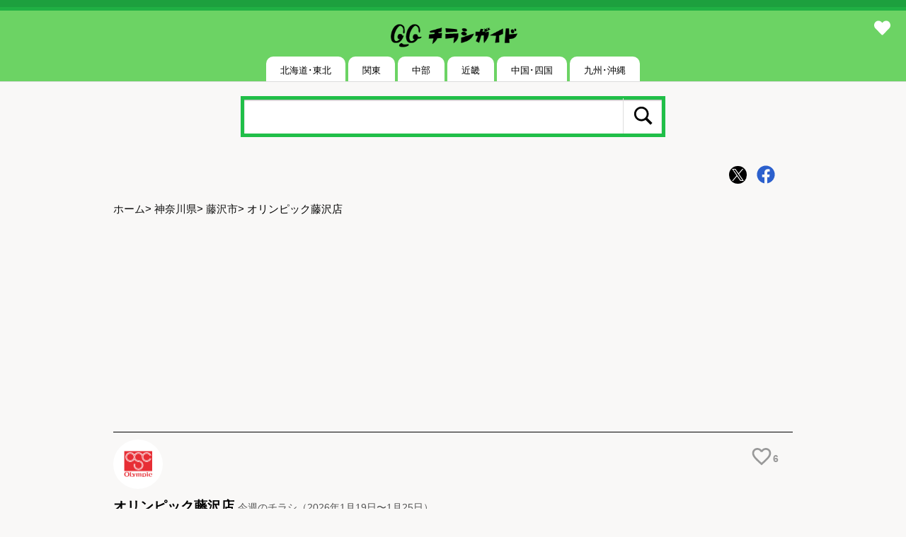

--- FILE ---
content_type: text/html; charset=UTF-8
request_url: https://chirashi-guide.com/%E7%A5%9E%E5%A5%88%E5%B7%9D%E7%9C%8C/%E8%97%A4%E6%B2%A2%E5%B8%82/7495/
body_size: 9184
content:
<!DOCTYPE html>
<html lang="ja">
<head>
<meta charset="utf-8">
<meta name="viewport" content="width=device-width,minimum-scale=1,initial-scale=1">
<link rel="stylesheet" id="style-css"  href="https://chirashi-guide.com/wp-content/themes/mil/style.css?var=250825" type="text/css" media="all" />
<link rel="canonical" href="https://chirashi-guide.com/%E7%A5%9E%E5%A5%88%E5%B7%9D%E7%9C%8C/%E8%97%A4%E6%B2%A2%E5%B8%82/7495/">
<link rel="apple-touch-icon" href="https://chirashi-guide.com/wp-content/themes/mil/images/apple-touch-icon.png" >
<link rel="icon" href="https://chirashi-guide.com/wp-content/themes/mil/images/favico.ico" />

<meta name='robots' content='max-image-preview:large' />

<title>オリンピック藤沢店のチラシ｜最新の特売・セール情報【チラシガイド】</title>
<meta name="description" content="2026年1月19日〜1月25日のオリンピック藤沢店の最新チラシを掲載中。特売情報や日替わりセール、クーポンも毎日更新！">
<script type="application/ld+json">
	{
    "@context": "https://schema.org",
    "@type": "SpecialAnnouncement",
    "name": "オリンピック藤沢店のチラシ｜最新の特売・セール情報【チラシガイド】",
    "startDate": "2026年1月19日",
    "endDate": "2026年1月25日",
    "description": "2026年1月19日〜1月25日のチラシ情報を掲載中です。"
}	</script>
<script type="application/ld+json">
{
    "@context": "https://schema.org",
    "@type": "BreadcrumbList",
    "itemListElement": [
        {
            "@type": "ListItem",
            "position": 1,
            "name": "ホーム",
            "item": "https://chirashi-guide.com"
        },
        {
            "@type": "ListItem",
            "position": 2,
            "name": "神奈川県",
            "item": "https://chirashi-guide.com/category/%e7%a5%9e%e5%a5%88%e5%b7%9d%e7%9c%8c/"
        },
        {
            "@type": "ListItem",
            "position": 3,
            "name": "藤沢市",
            "item": "https://chirashi-guide.com/category/%e7%a5%9e%e5%a5%88%e5%b7%9d%e7%9c%8c/%e8%97%a4%e6%b2%a2%e5%b8%82/"
        },
        {
            "@type": "ListItem",
            "position": 4,
            "name": "オリンピック藤沢店"
        }
    ]
}
</script>

<meta property="og:url" content="https://chirashi-guide.com/%E7%A5%9E%E5%A5%88%E5%B7%9D%E7%9C%8C/%E8%97%A4%E6%B2%A2%E5%B8%82/7495/">
<meta property="og:title" content="オリンピック藤沢店のチラシ｜最新の特売・セール情報【チラシガイド】">
<meta property="og:description" content="2026年1月19日〜1月25日のオリンピック藤沢店の最新チラシを掲載中。特売情報や日替わりセール、クーポンも毎日更新！">
<meta property="og:image" content="https://chirashi-guide.com/wp-content/themes/mil/images/logo506x253.png">
<meta property="og:site_name" content="チラシガイド">
<meta name="twitter:card" content="summary_large_image">
<meta name="twitter:url" content="https://chirashi-guide.com/%E7%A5%9E%E5%A5%88%E5%B7%9D%E7%9C%8C/%E8%97%A4%E6%B2%A2%E5%B8%82/7495/">
<meta name="twitter:title" content="オリンピック藤沢店のチラシ｜最新の特売・セール情報【チラシガイド】">
<meta name="twitter:description" content="2026年1月19日〜1月25日のオリンピック藤沢店の最新チラシを掲載中。特売情報や日替わりセール、クーポンも毎日更新！">
<meta name="twitter:image:src" content="https://chirashi-guide.com/wp-content/themes/mil/images/logo506x253.png">
<meta name="twitter:site" content="@chirashiguide">


<!-- Global site tag (gtag.js) - Google Analytics -->
<script async src="https://www.googletagmanager.com/gtag/js?id=UA-13101598-3"></script>
<script>
  window.dataLayer = window.dataLayer || [];
  function gtag(){dataLayer.push(arguments);}
  gtag('js', new Date());

  gtag('config', 'UA-13101598-3');
</script>
<script async src="https://fundingchoicesmessages.google.com/i/pub-7682966523998390?ers=1" nonce="7Jctge3X0fuKYjPnyNDd8Q"></script><script nonce="7Jctge3X0fuKYjPnyNDd8Q">(function() {function signalGooglefcPresent() {if (!window.frames['googlefcPresent']) {if (document.body) {const iframe = document.createElement('iframe'); iframe.style = 'width: 0; height: 0; border: none; z-index: -1000; left: -1000px; top: -1000px;'; iframe.style.display = 'none'; iframe.name = 'googlefcPresent'; document.body.appendChild(iframe);} else {setTimeout(signalGooglefcPresent, 0);}}}signalGooglefcPresent();})();</script>

</head>

<body>
<div class="header-wrapper">
<div class="header">
<a href="https://chirashi-guide.com/" rel="home">
<img src="https://chirashi-guide.com/wp-content/themes/mil/images/logo_black.png" width="200" height="51" alt="チラシガイド">
</a>
<div class="header-heats"><a href="https://chirashi-guide.com/mylist/"><i class="fas fa-heart"></i></a><span class="mylist-count"></span></div>
<div class="clear"></div>
</div><!-- .header -->
<div class="toggles">
<nav id="drawer">
<input id="nav-input" type="checkbox" class="nav-unshown">
<label id="nav-open" for="nav-input"><span></span></label>
<label class="nav-unshown" id="nav-close" for="nav-input"></label>
<ul class="main-menu">
		<li class="menu-item-has-children"><input id="sub-check212947" class="sub-check" type="checkbox"><label class="sub-label" for="sub-check212947">北海道･東北</label>
<ul class="sub-menu">
	<li id="menu-item-212948" class="menu-item menu-item-type-taxonomy menu-item-object-category menu-item-212948"><a href="https://chirashi-guide.com/category/%e5%8c%97%e6%b5%b7%e9%81%93/">北海道</a></li>
	<li id="menu-item-212949" class="menu-item menu-item-type-taxonomy menu-item-object-category menu-item-212949"><a href="https://chirashi-guide.com/category/%e9%9d%92%e6%a3%ae%e7%9c%8c/">青森県</a></li>
	<li id="menu-item-212950" class="menu-item menu-item-type-taxonomy menu-item-object-category menu-item-212950"><a href="https://chirashi-guide.com/category/%e5%b2%a9%e6%89%8b%e7%9c%8c/">岩手県</a></li>
	<li id="menu-item-212951" class="menu-item menu-item-type-taxonomy menu-item-object-category menu-item-212951"><a href="https://chirashi-guide.com/category/%e5%ae%ae%e5%9f%8e%e7%9c%8c/">宮城県</a></li>
	<li id="menu-item-212952" class="menu-item menu-item-type-taxonomy menu-item-object-category menu-item-212952"><a href="https://chirashi-guide.com/category/%e7%a7%8b%e7%94%b0%e7%9c%8c/">秋田県</a></li>
	<li id="menu-item-212953" class="menu-item menu-item-type-taxonomy menu-item-object-category menu-item-212953"><a href="https://chirashi-guide.com/category/%e5%b1%b1%e5%bd%a2%e7%9c%8c/">山形県</a></li>
	<li id="menu-item-212954" class="menu-item menu-item-type-taxonomy menu-item-object-category menu-item-212954"><a href="https://chirashi-guide.com/category/%e7%a6%8f%e5%b3%b6%e7%9c%8c/">福島県</a></li>
</ul>
</li>
<li class="menu-item-has-children"><input id="sub-check212955" class="sub-check" type="checkbox"><label class="sub-label" for="sub-check212955">関東</label>
<ul class="sub-menu">
	<li id="menu-item-212960" class="menu-item menu-item-type-taxonomy menu-item-object-category menu-item-212960"><a href="https://chirashi-guide.com/category/%e6%9d%b1%e4%ba%ac%e9%83%bd/">東京都</a></li>
	<li id="menu-item-212961" class="menu-item menu-item-type-taxonomy menu-item-object-category current-post-ancestor menu-item-212961"><a href="https://chirashi-guide.com/category/%e7%a5%9e%e5%a5%88%e5%b7%9d%e7%9c%8c/">神奈川県</a></li>
	<li id="menu-item-212959" class="menu-item menu-item-type-taxonomy menu-item-object-category menu-item-212959"><a href="https://chirashi-guide.com/category/%e5%8d%83%e8%91%89%e7%9c%8c/">千葉県</a></li>
	<li id="menu-item-212958" class="menu-item menu-item-type-taxonomy menu-item-object-category menu-item-212958"><a href="https://chirashi-guide.com/category/%e5%9f%bc%e7%8e%89%e7%9c%8c/">埼玉県</a></li>
	<li id="menu-item-212956" class="menu-item menu-item-type-taxonomy menu-item-object-category menu-item-212956"><a href="https://chirashi-guide.com/category/%e6%a0%83%e6%9c%a8%e7%9c%8c/">栃木県</a></li>
	<li id="menu-item-212989" class="menu-item menu-item-type-taxonomy menu-item-object-category menu-item-212989"><a href="https://chirashi-guide.com/category/%e8%8c%a8%e5%9f%8e%e7%9c%8c/">茨城県</a></li>
	<li id="menu-item-212957" class="menu-item menu-item-type-taxonomy menu-item-object-category menu-item-212957"><a href="https://chirashi-guide.com/category/%e7%be%a4%e9%a6%ac%e7%9c%8c/">群馬県</a></li>
</ul>
</li>
<li class="menu-item-has-children"><input id="sub-check212962" class="sub-check" type="checkbox"><label class="sub-label" for="sub-check212962">中部</label>
<ul class="sub-menu">
	<li id="menu-item-212970" class="menu-item menu-item-type-taxonomy menu-item-object-category menu-item-212970"><a href="https://chirashi-guide.com/category/%e6%84%9b%e7%9f%a5%e7%9c%8c/">愛知県</a></li>
	<li id="menu-item-212969" class="menu-item menu-item-type-taxonomy menu-item-object-category menu-item-212969"><a href="https://chirashi-guide.com/category/%e9%9d%99%e5%b2%a1%e7%9c%8c/">静岡県</a></li>
	<li id="menu-item-212963" class="menu-item menu-item-type-taxonomy menu-item-object-category menu-item-212963"><a href="https://chirashi-guide.com/category/%e6%96%b0%e6%bd%9f%e7%9c%8c/">新潟県</a></li>
	<li id="menu-item-212964" class="menu-item menu-item-type-taxonomy menu-item-object-category menu-item-212964"><a href="https://chirashi-guide.com/category/%e5%af%8c%e5%b1%b1%e7%9c%8c/">富山県</a></li>
	<li id="menu-item-212965" class="menu-item menu-item-type-taxonomy menu-item-object-category menu-item-212965"><a href="https://chirashi-guide.com/category/%e7%9f%b3%e5%b7%9d%e7%9c%8c/">石川県</a></li>
	<li id="menu-item-212971" class="menu-item menu-item-type-taxonomy menu-item-object-category menu-item-212971"><a href="https://chirashi-guide.com/category/%e7%a6%8f%e4%ba%95%e7%9c%8c/">福井県</a></li>
	<li id="menu-item-212966" class="menu-item menu-item-type-taxonomy menu-item-object-category menu-item-212966"><a href="https://chirashi-guide.com/category/%e5%b1%b1%e6%a2%a8%e7%9c%8c/">山梨県</a></li>
	<li id="menu-item-212967" class="menu-item menu-item-type-taxonomy menu-item-object-category menu-item-212967"><a href="https://chirashi-guide.com/category/%e9%95%b7%e9%87%8e%e7%9c%8c/">長野県</a></li>
	<li id="menu-item-212968" class="menu-item menu-item-type-taxonomy menu-item-object-category menu-item-212968"><a href="https://chirashi-guide.com/category/%e5%b2%90%e9%98%9c%e7%9c%8c/">岐阜県</a></li>
</ul>
</li>
<li class="menu-item-has-children"><input id="sub-check212972" class="sub-check" type="checkbox"><label class="sub-label" for="sub-check212972">近畿</label>
<ul class="sub-menu">
	<li id="menu-item-212973" class="menu-item menu-item-type-taxonomy menu-item-object-category menu-item-212973"><a href="https://chirashi-guide.com/category/%e5%a4%a7%e9%98%aa%e5%ba%9c/">大阪府</a></li>
	<li id="menu-item-212974" class="menu-item menu-item-type-taxonomy menu-item-object-category menu-item-212974"><a href="https://chirashi-guide.com/category/%e5%85%b5%e5%ba%ab%e7%9c%8c/">兵庫県</a></li>
	<li id="menu-item-212975" class="menu-item menu-item-type-taxonomy menu-item-object-category menu-item-212975"><a href="https://chirashi-guide.com/category/%e4%b8%89%e9%87%8d%e7%9c%8c/">三重県</a></li>
	<li id="menu-item-212976" class="menu-item menu-item-type-taxonomy menu-item-object-category menu-item-212976"><a href="https://chirashi-guide.com/category/%e6%bb%8b%e8%b3%80%e7%9c%8c/">滋賀県</a></li>
	<li id="menu-item-212977" class="menu-item menu-item-type-taxonomy menu-item-object-category menu-item-212977"><a href="https://chirashi-guide.com/category/%e4%ba%ac%e9%83%bd%e5%ba%9c/">京都府</a></li>
	<li id="menu-item-212978" class="menu-item menu-item-type-taxonomy menu-item-object-category menu-item-212978"><a href="https://chirashi-guide.com/category/%e5%a5%88%e8%89%af%e7%9c%8c/">奈良県</a></li>
	<li id="menu-item-212979" class="menu-item menu-item-type-taxonomy menu-item-object-category menu-item-212979"><a href="https://chirashi-guide.com/category/%e5%92%8c%e6%ad%8c%e5%b1%b1%e7%9c%8c/">和歌山県</a></li>
</ul>
</li>
<li class="menu-item-has-children"><input id="sub-check212990" class="sub-check" type="checkbox"><label class="sub-label" for="sub-check212990">中国･四国</label>
<ul class="sub-menu">
	<li id="menu-item-212994" class="menu-item menu-item-type-taxonomy menu-item-object-category menu-item-212994"><a href="https://chirashi-guide.com/category/%e5%ba%83%e5%b3%b6%e7%9c%8c/">広島県</a></li>
	<li id="menu-item-212993" class="menu-item menu-item-type-taxonomy menu-item-object-category menu-item-212993"><a href="https://chirashi-guide.com/category/%e5%b2%a1%e5%b1%b1%e7%9c%8c/">岡山県</a></li>
	<li id="menu-item-212991" class="menu-item menu-item-type-taxonomy menu-item-object-category menu-item-212991"><a href="https://chirashi-guide.com/category/%e9%b3%a5%e5%8f%96%e7%9c%8c/">鳥取県</a></li>
	<li id="menu-item-212992" class="menu-item menu-item-type-taxonomy menu-item-object-category menu-item-212992"><a href="https://chirashi-guide.com/category/%e5%b3%b6%e6%a0%b9%e7%9c%8c/">島根県</a></li>
	<li id="menu-item-212995" class="menu-item menu-item-type-taxonomy menu-item-object-category menu-item-212995"><a href="https://chirashi-guide.com/category/%e5%b1%b1%e5%8f%a3%e7%9c%8c/">山口県</a></li>
	<li id="menu-item-212996" class="menu-item menu-item-type-taxonomy menu-item-object-category menu-item-212996"><a href="https://chirashi-guide.com/category/%e5%be%b3%e5%b3%b6%e7%9c%8c/">徳島県</a></li>
	<li id="menu-item-212997" class="menu-item menu-item-type-taxonomy menu-item-object-category menu-item-212997"><a href="https://chirashi-guide.com/category/%e9%a6%99%e5%b7%9d%e7%9c%8c/">香川県</a></li>
	<li id="menu-item-212998" class="menu-item menu-item-type-taxonomy menu-item-object-category menu-item-212998"><a href="https://chirashi-guide.com/category/%e6%84%9b%e5%aa%9b%e7%9c%8c/">愛媛県</a></li>
	<li id="menu-item-212999" class="menu-item menu-item-type-taxonomy menu-item-object-category menu-item-212999"><a href="https://chirashi-guide.com/category/%e9%ab%98%e7%9f%a5%e7%9c%8c/">高知県</a></li>
</ul>
</li>
<li class="menu-item-has-children"><input id="sub-check212980" class="sub-check" type="checkbox"><label class="sub-label" for="sub-check212980">九州･沖縄</label>
<ul class="sub-menu">
	<li id="menu-item-212981" class="menu-item menu-item-type-taxonomy menu-item-object-category menu-item-212981"><a href="https://chirashi-guide.com/category/%e7%a6%8f%e5%b2%a1%e7%9c%8c/">福岡県</a></li>
	<li id="menu-item-212982" class="menu-item menu-item-type-taxonomy menu-item-object-category menu-item-212982"><a href="https://chirashi-guide.com/category/%e4%bd%90%e8%b3%80%e7%9c%8c/">佐賀県</a></li>
	<li id="menu-item-212983" class="menu-item menu-item-type-taxonomy menu-item-object-category menu-item-212983"><a href="https://chirashi-guide.com/category/%e9%95%b7%e5%b4%8e%e7%9c%8c/">長崎県</a></li>
	<li id="menu-item-212984" class="menu-item menu-item-type-taxonomy menu-item-object-category menu-item-212984"><a href="https://chirashi-guide.com/category/%e7%86%8a%e6%9c%ac%e7%9c%8c/">熊本県</a></li>
	<li id="menu-item-212985" class="menu-item menu-item-type-taxonomy menu-item-object-category menu-item-212985"><a href="https://chirashi-guide.com/category/%e5%a4%a7%e5%88%86%e7%9c%8c/">大分県</a></li>
	<li id="menu-item-212986" class="menu-item menu-item-type-taxonomy menu-item-object-category menu-item-212986"><a href="https://chirashi-guide.com/category/%e5%ae%ae%e5%b4%8e%e7%9c%8c/">宮崎県</a></li>
	<li id="menu-item-212987" class="menu-item menu-item-type-taxonomy menu-item-object-category menu-item-212987"><a href="https://chirashi-guide.com/category/%e9%b9%bf%e5%85%90%e5%b3%b6%e7%9c%8c/">鹿児島県</a></li>
	<li id="menu-item-212988" class="menu-item menu-item-type-taxonomy menu-item-object-category menu-item-212988"><a href="https://chirashi-guide.com/category/%e6%b2%96%e7%b8%84%e7%9c%8c/">沖縄県</a></li>
</ul>
</li>
	</ul>
 </nav>
</div><!-- .toggles -->
</div><!-- .header-wrapper -->

<div class="main-search">
	<form method="get" class="search-form" id="search-form" action="https://chirashi-guide.com/" target="_top">
	<input type="search" class="search-field" placeholder="" value="" name="s" id="s" />
	<button type="submit" class="search-button"><span class="genericon genericon-search"></span></button>
</form>
</div>
<div class="wrapper">

<div class="content single-post">
        <div class="sns_box">
          <ul>
            <li>
              <a class="social twitter" href="http://twitter.com/share?text=%E3%82%AA%E3%83%AA%E3%83%B3%E3%83%94%E3%83%83%E3%82%AF%E8%97%A4%E6%B2%A2%E5%BA%97%E3%81%AE%E3%83%81%E3%83%A9%E3%82%B7%EF%BD%9C%E6%9C%80%E6%96%B0%E3%81%AE%E7%89%B9%E5%A3%B2%E3%83%BB%E3%82%BB%E3%83%BC%E3%83%AB%E6%83%85%E5%A0%B1%E3%80%90%E3%83%81%E3%83%A9%E3%82%B7%E3%82%AC%E3%82%A4%E3%83%89%E3%80%91&tw_p=tweetbutton&url=https%3A%2F%2Fchirashi-guide.com%2F%3Fp%3D7495" target="_blank">
                <span class="icon-twitter"></span>
              </a>
            </li>
        
            <li>
              <a class="social facebook" href="https://www.facebook.com/sharer/sharer.php?u=https%3A%2F%2Fchirashi-guide.com%2F%3Fp%3D7495" target="_blank">
                <span class="icon-facebook"></span>
              </a>
            </li>
           </ul>
        </div>
        <div class="clear"></div><div class="page-navi">
<div class="breadcrumb">
<a href="https://chirashi-guide.com">ホーム</a>&gt;
<a href="https://chirashi-guide.com/category/%e7%a5%9e%e5%a5%88%e5%b7%9d%e7%9c%8c/">神奈川県</a>&gt;
<a href="https://chirashi-guide.com/category/%e7%a5%9e%e5%a5%88%e5%b7%9d%e7%9c%8c/%e8%97%a4%e6%b2%a2%e5%b8%82/">藤沢市</a>&gt;
オリンピック藤沢店</div>

</div><!-- .page-navi -->
<div class="adsense"><script async src="https://pagead2.googlesyndication.com/pagead/js/adsbygoogle.js?client=ca-pub-7682966523998390"
          crossorigin="anonymous"></script>
     <!-- 20260115TOP -->
     <ins class="adsbygoogle"
          style="display:block"
          data-ad-client="ca-pub-7682966523998390"
          data-ad-slot="7064207921"
          data-ad-format="auto"
          data-full-width-responsive="true"></ins>
     <script>
          (adsbygoogle = window.adsbygoogle || []).push({});
     </script>
</div>

<div class="single-title">
	<div class="single-title-top">
<div class="title-logo"><img src="https://chirashi-guide.com/wp-content/themes/mil/logos/312.png" alt="オリンピック"></div>	<div class="heart">
	<i class="h1 heart-fill" id="7495"></i><span class="heart-count 7495">6</span>
	</div>
</div>
<h1>オリンピック藤沢店<span>今週のチラシ（2026年1月19日〜1月25日）</span></h1>
</div>
<address>
神奈川県藤沢市渡内1-3-12<a href="https://www.google.com/maps/search/?api=1&query=%E3%82%AA%E3%83%AA%E3%83%B3%E3%83%94%E3%83%83%E3%82%AF%E8%97%A4%E6%B2%A2%E5%BA%97+%E8%97%A4%E6%B2%A2%E5%B8%82" target="_blank"><span class="googlemap"><i class="icon-googlemap"></i>Google Map</span></a><span class="phone">
<i class="fas fa-phone"></i> 0466-50-7511</span>
</address>

<div class="post-categories">
<ul>

<li><a href="https://chirashi-guide.com/tag/%e3%82%aa%e3%83%aa%e3%83%b3%e3%83%94%e3%83%83%e3%82%af/">オリンピック</a></li>
<li><a href="https://chirashi-guide.com/category/%e7%a5%9e%e5%a5%88%e5%b7%9d%e7%9c%8c/%e8%97%a4%e6%b2%a2%e5%b8%82//?tag=オリンピック">藤沢市 ＞ オリンピック</a></li>
</ul>
</div><!-- . post-categories -->
<div class="clear"></div>

	<div class="post-flyers">
<div class="post-flyer-list"><p>特売やセール情報など最新のチラシを掲載中。</br>（1種類、2枚のチラシを掲載しています）</p><ul><li><a href="#flyer1">1月15日号　なかの市　恵方巻 好評ご予約承り中　トコポン (2枚)</a></li>
</ul></div>
<div class="single-gallery">
<ul id="zoomImg">
<div class="flyers" id="flyer1"><li><span class="single_img"><img alt="1月15日号　なかの市　恵方巻 好評ご予約承り中　トコポン-1" src="[data-uri]" data-src="https://chirashi-guide.com/chirashi-file/2026/01/52/52-7939376438335_0thum.jpg" data-original="https://chirashi-guide.com/chirashi-file/2026/01/52/52-7939376438335_0.jpg" height="320" class="lazyload" />
<i class="fas fa-search-plus"></i></span></li>
<li><span class="single_img"><img alt="1月15日号　なかの市　恵方巻 好評ご予約承り中　トコポン-2" src="[data-uri]" data-src="https://chirashi-guide.com/chirashi-file/2026/01/52/52-7939376438335_1thum.jpg" data-original="https://chirashi-guide.com/chirashi-file/2026/01/52/52-7939376438335_1.jpg" height="320" class="lazyload" />
<i class="fas fa-search-plus"></i></span></li>
<div class="flyer_title">1月15日号　なかの市　恵方巻 好評ご予約承り中　トコポン</div>
<div class="jpg_view"><i class="fas fa-desktop"></i><span><a href="https://chirashi-guide.com/chirashi-file/2026/01/52/52-7939376438335_0.jpg">jpg</a></span>
<span><a href="https://chirashi-guide.com/chirashi-file/2026/01/52/52-7939376438335_1.jpg">jpg</a></span>
</div></div>
</ul>
</div></div></div>

            <div class="adsense pc_twin">
              <div class="twin"><script async src="https://pagead2.googlesyndication.com/pagead/js/adsbygoogle.js?client=ca-pub-7682966523998390"
          crossorigin="anonymous"></script>
<!-- 300×250 -->
<ins class="adsbygoogle"
     style="display:inline-block;width:300px;height:250px"
     data-ad-client="ca-pub-7682966523998390"
     data-ad-slot="7773611069"></ins>
<script>
     (adsbygoogle = window.adsbygoogle || []).push({});
</script>
</div>
              <div class="twin"><script async src="https://pagead2.googlesyndication.com/pagead/js/adsbygoogle.js?client=ca-pub-7682966523998390"
          crossorigin="anonymous"></script>
<!-- 300×250 -->
<ins class="adsbygoogle"
     style="display:inline-block;width:300px;height:250px"
     data-ad-client="ca-pub-7682966523998390"
     data-ad-slot="7773611069"></ins>
<script>
     (adsbygoogle = window.adsbygoogle || []).push({});
</script>
</div>
            </div>
          
<div class="content">

<div class="state">
<i class="fas fa-bullseye"></i>最近掲載していたチラシ<span>(過去のチラシ)</ppan>
</div><!-- .state -->
<div class="single_old">
	<ul>
	<li><div class="jpg_view_old"><h5 class="date">2026/01/08(木)</h5>1月8日号/祝成人/お祝いメニュー/恵方巻好評ご予約承り中<span><a href="https://chirashi-guide.com/chirashi-file/2026/01/52/52-5228456427395_0.jpg">jpg</a></span>
<span><a href="https://chirashi-guide.com/chirashi-file/2026/01/52/52-5228456427395_1.jpg">jpg</a></span>
</div>
</li><li><div class="jpg_view_old"><h5 class="date">2026/01/04(日)</h5>1月4日号　新春 LET'S GO! 初の市<span><a href="https://chirashi-guide.com/chirashi-file/2026/01/52/52-1771636420965_0.jpg">jpg</a></span>
<span><a href="https://chirashi-guide.com/chirashi-file/2026/01/52/52-1771636420965_1.jpg">jpg</a></span>
</div>
</li><li><div class="jpg_view_old"><h5 class="date">2026/01/01(木)</h5>謹賀新年<span><a href="https://chirashi-guide.com/chirashi-file/2026/01/52/52-3046396430813_0.jpg">jpg</a></span>
<span><a href="https://chirashi-guide.com/chirashi-file/2026/01/52/52-3046396430813_1.jpg">jpg</a></span>
</div>
</li><li><div class="jpg_view_old"><h5 class="date">2025/12/31(水)</h5>新春初売<span><a href="https://chirashi-guide.com/chirashi-file/2025/12/52/52-1043606429745_0.jpg">jpg</a></span>
</div>
</li><li><div class="jpg_view_old"><h5 class="date">2025/12/30(火)</h5>WINTER Shoes Collection<span><a href="https://chirashi-guide.com/chirashi-file/2025/12/52/52-4545196360098_0.jpg">jpg</a></span>
</div>
<div class="jpg_view_old">今月のお買得12月号<span><a href="https://chirashi-guide.com/chirashi-file/2025/12/52/52-4910886362199_0.jpg">jpg</a></span>
</div>
<div class="jpg_view_old">冬を満喫しよう!!<span><a href="https://chirashi-guide.com/chirashi-file/2025/12/52/52-5469376356023_0.jpg">jpg</a></span>
</div>
<div class="jpg_view_old">歳末感謝セール<span><a href="https://chirashi-guide.com/chirashi-file/2025/12/52/52-5426696412808_0.jpg">jpg</a></span>
<span><a href="https://chirashi-guide.com/chirashi-file/2025/12/52/52-5426696412808_1.jpg">jpg</a></span>
</div>
</li>	</ul>
</div><!-- single_old -->



<div class="state"><i class="fas fa-bullseye"></i>周辺の最新チラシ</div>
	<p>この店を見た方はこんなチラシも見ています。</p>
<div class="ex_flyers">
	<ul>
		<li class="single-area"><a href="https://chirashi-guide.com/%e7%a5%9e%e5%a5%88%e5%b7%9d%e7%9c%8c/%e9%8e%8c%e5%80%89%e5%b8%82/8267/"><img src="[data-uri]" data-src="https://chirashi-guide.com/chirashi-file/2026/01/474/474-8836537_770150_0thum.jpg" width="150" height="150" class="lazyload" /></a><p>やまか深沢店(4枚)</p></li>
	<li class="single-area"><a href="https://chirashi-guide.com/%e7%a5%9e%e5%a5%88%e5%b7%9d%e7%9c%8c/%e9%8e%8c%e5%80%89%e5%b8%82/7607/"><img src="[data-uri]" data-src="https://chirashi-guide.com/chirashi-file/2026/01/66/66-1201446444318_0thum.jpg" width="150" height="150" class="lazyload" /></a><p>そうてつローゼン鎌倉深沢店(7枚)</p></li>
	<li class="single-area"><a href="https://chirashi-guide.com/%e7%a5%9e%e5%a5%88%e5%b7%9d%e7%9c%8c/%e9%8e%8c%e5%80%89%e5%b8%82/7623/"><img src="[data-uri]" data-src="https://chirashi-guide.com/chirashi-file/2026/01/90/90-6294286442593_0thum.jpg" width="150" height="150" class="lazyload" /></a><p>ライフ鎌倉大船モール店(2枚)</p></li>
	<li class="single-area"><a href="https://chirashi-guide.com/%e7%a5%9e%e5%a5%88%e5%b7%9d%e7%9c%8c/%e8%97%a4%e6%b2%a2%e5%b8%82/7653/"><img src="[data-uri]" data-src="https://chirashi-guide.com/chirashi-file/2026/01/820/820-8834198_1246117_0thum.jpg" width="150" height="150" class="lazyload" /></a><p>フードウェイ藤沢オーパ店(4枚)</p></li>
	<li class="single-area"><a href="https://chirashi-guide.com/%e7%a5%9e%e5%a5%88%e5%b7%9d%e7%9c%8c/%e8%97%a4%e6%b2%a2%e5%b8%82/7798/"><img src="[data-uri]" data-src="https://chirashi-guide.com/chirashi-file/2026/01/185/185-6877786397278_0thum.jpg" width="150" height="150" class="lazyload" /></a><p>ユーコープ藤が岡店(1枚)</p></li>
	<li class="single-area"><a href="https://chirashi-guide.com/%e7%a5%9e%e5%a5%88%e5%b7%9d%e7%9c%8c/%e8%97%a4%e6%b2%a2%e5%b8%82/7879/"><img src="[data-uri]" data-src="https://chirashi-guide.com/chirashi-file/2026/01/271/271-_1405535_0thum.jpg" width="150" height="150" class="lazyload" /></a><p><span class="new">new</span>オーケー藤沢店(1枚)</p></li>
	<li class="single-area"><a href="https://chirashi-guide.com/%e7%a5%9e%e5%a5%88%e5%b7%9d%e7%9c%8c/%e8%97%a4%e6%b2%a2%e5%b8%82/32667/"><img src="[data-uri]" data-src="https://chirashi-guide.com/chirashi-file/2026/01/9/9-8846281_1206008_0thum.jpg" width="150" height="150" class="lazyload" /></a><p>ダイエー藤沢店(4枚)</p></li>
	<li class="single-area"><a href="https://chirashi-guide.com/%e7%a5%9e%e5%a5%88%e5%b7%9d%e7%9c%8c/%e8%97%a4%e6%b2%a2%e5%b8%82/33076/"><img src="[data-uri]" data-src="https://chirashi-guide.com/chirashi-file/2026/01/00216/00216-bargain_east202601viewFitv_2314402_0thum.jpg" width="150" height="150" class="lazyload" /></a><p>業務スーパー藤沢店(1枚)</p></li>
	<li class="single-area"><a href="https://chirashi-guide.com/%e7%a5%9e%e5%a5%88%e5%b7%9d%e7%9c%8c/%e8%97%a4%e6%b2%a2%e5%b8%82/56147/"><img src="[data-uri]" data-src="https://chirashi-guide.com/chirashi-file/2026/01/658/658-1596116419918_0thum.jpg" width="150" height="150" class="lazyload" /></a><p>ウエルシア藤沢柄沢店(11枚)</p></li>
</ul></div>	</div>

<div class="content">
<div class="state"><i class="far fa-dot-circle"></i>藤沢市にある店舗一覧</div>
		<div class="logo-cloud">
		<ul class="wp-tag-cloud" role="list">
      <li><a href="https://chirashi-guide.com/category/%e7%a5%9e%e5%a5%88%e5%b7%9d%e7%9c%8c/%e8%97%a4%e6%b2%a2%e5%b8%82/?tag=%e3%82%a6%e3%82%a8%e3%83%ab%e3%82%b7%e3%82%a2" class="tag-cloud-link" style="font-size:10pt;"><div class="logoimg"><img src=[data-uri] data-src="https://chirashi-guide.com/wp-content/themes/mil/logos/2857.png" alt="ウエルシア" width="101" height="46" class="lazyload" /></div><p>ウエルシア</p></a></li>
      <li><a href="https://chirashi-guide.com/category/%e7%a5%9e%e5%a5%88%e5%b7%9d%e7%9c%8c/%e8%97%a4%e6%b2%a2%e5%b8%82/?tag=%e3%83%9e%e3%83%84%e3%83%a2%e3%83%88%e3%82%ad%e3%83%a8%e3%82%b7" class="tag-cloud-link" style="font-size:10pt;"><div class="logoimg"><img src=[data-uri] data-src="https://chirashi-guide.com/wp-content/themes/mil/logos/2338.png" alt="マツモトキヨシ" width="156" height="45" class="lazyload" /></div><p>マツモトキヨシ</p></a></li>
      <li><a href="https://chirashi-guide.com/category/%e7%a5%9e%e5%a5%88%e5%b7%9d%e7%9c%8c/%e8%97%a4%e6%b2%a2%e5%b8%82/?tag=%e3%82%b9%e3%82%ae%e3%83%89%e3%83%a9%e3%83%83%e3%82%b0" class="tag-cloud-link" style="font-size:10pt;"><div class="logoimg"><img src=[data-uri] data-src="https://chirashi-guide.com/wp-content/themes/mil/logos/2353.png" alt="スギドラッグ" width="47" height="46" class="lazyload" /></div><p>スギドラッグ</p></a></li>
      <li><a href="https://chirashi-guide.com/category/%e7%a5%9e%e5%a5%88%e5%b7%9d%e7%9c%8c/%e8%97%a4%e6%b2%a2%e5%b8%82/?tag=%e3%82%b3%e3%82%b9%e3%83%a2%e3%82%b9" class="tag-cloud-link" style="font-size:10pt;"><div class="logoimg"><img src=[data-uri] data-src="https://chirashi-guide.com/wp-content/themes/mil/logos/2680.png" alt="コスモス" width="115" height="46" class="lazyload" /></div><p>コスモス</p></a></li>
      <li><a href="https://chirashi-guide.com/category/%e7%a5%9e%e5%a5%88%e5%b7%9d%e7%9c%8c/%e8%97%a4%e6%b2%a2%e5%b8%82/?tag=%e3%83%84%e3%83%ab%e3%83%8f%e3%83%89%e3%83%a9%e3%83%83%e3%82%b0" class="tag-cloud-link" style="font-size:10pt;"><div class="logoimg"><img src=[data-uri] data-src="https://chirashi-guide.com/wp-content/themes/mil/logos/2646.png" alt="ツルハドラッグ" width="46" height="46" class="lazyload" /></div><p>ツルハドラッグ</p></a></li>
      <li><a href="https://chirashi-guide.com/category/%e7%a5%9e%e5%a5%88%e5%b7%9d%e7%9c%8c/%e8%97%a4%e6%b2%a2%e5%b8%82/?tag=%e8%a5%bf%e6%9d%be%e5%b1%8b" class="tag-cloud-link" style="font-size:10pt;"><div class="logoimg"><img src=[data-uri] data-src="https://chirashi-guide.com/wp-content/themes/mil/logos/3111.png" alt="西松屋" width="61" height="46" class="lazyload" /></div><p>西松屋</p></a></li>
      <li><a href="https://chirashi-guide.com/category/%e7%a5%9e%e5%a5%88%e5%b7%9d%e7%9c%8c/%e8%97%a4%e6%b2%a2%e5%b8%82/?tag=%e3%82%b3%e3%83%a1%e3%83%aa" class="tag-cloud-link" style="font-size:10pt;"><div class="logoimg"><img src=[data-uri] data-src="https://chirashi-guide.com/wp-content/themes/mil/logos/2877.png" alt="コメリ" width="40" height="46" class="lazyload" /></div><p>コメリ</p></a></li>
      <li><a href="https://chirashi-guide.com/category/%e7%a5%9e%e5%a5%88%e5%b7%9d%e7%9c%8c/%e8%97%a4%e6%b2%a2%e5%b8%82/?tag=%e6%a5%ad%e5%8b%99%e3%82%b9%e3%83%bc%e3%83%91%e3%83%bc" class="tag-cloud-link" style="font-size:10pt;"><div class="logoimg"><img src=[data-uri] data-src="https://chirashi-guide.com/wp-content/themes/mil/logos/2319.png" alt="業務スーパー" width="122" height="46" class="lazyload" /></div><p>業務スーパー</p></a></li>
      <li><a href="https://chirashi-guide.com/category/%e7%a5%9e%e5%a5%88%e5%b7%9d%e7%9c%8c/%e8%97%a4%e6%b2%a2%e5%b8%82/?tag=%e3%83%a6%e3%83%8b%e3%82%af%e3%83%ad" class="tag-cloud-link" style="font-size:10pt;"><div class="logoimg"><img src=[data-uri] data-src="https://chirashi-guide.com/wp-content/themes/mil/logos/3103.png" alt="ユニクロ" width="104" height="46" class="lazyload" /></div><p>ユニクロ</p></a></li>
      <li><a href="https://chirashi-guide.com/category/%e7%a5%9e%e5%a5%88%e5%b7%9d%e7%9c%8c/%e8%97%a4%e6%b2%a2%e5%b8%82/?tag=%e3%82%af%e3%83%aa%e3%82%a8%e3%82%a4%e3%83%88%e3%82%a8%e3%82%b9%e3%83%87%e3%82%a3%e3%83%bc" class="tag-cloud-link" style="font-size:10pt;"><div class="logoimg"><img src=[data-uri] data-src="https://chirashi-guide.com/wp-content/themes/mil/logos/2688.png" alt="クリエイトエスディー" width="42" height="46" class="lazyload" /></div><p>クリエイトエスディー</p></a></li>
      <li><a href="https://chirashi-guide.com/category/%e7%a5%9e%e5%a5%88%e5%b7%9d%e7%9c%8c/%e8%97%a4%e6%b2%a2%e5%b8%82/?tag=%e3%83%89%e3%83%a9%e3%83%83%e3%82%b0%e3%82%bb%e3%82%a4%e3%83%a0%e3%82%b9" class="tag-cloud-link" style="font-size:10pt;"><div class="logoimg"><img src=[data-uri] data-src="https://chirashi-guide.com/wp-content/themes/mil/logos/2690.png" alt="ドラッグセイムス" width="125" height="46" class="lazyload" /></div><p>ドラッグセイムス</p></a></li>
      <li><a href="https://chirashi-guide.com/category/%e7%a5%9e%e5%a5%88%e5%b7%9d%e7%9c%8c/%e8%97%a4%e6%b2%a2%e5%b8%82/?tag=dcm" class="tag-cloud-link" style="font-size:10pt;"><div class="logoimg"><img src=[data-uri] data-src="https://chirashi-guide.com/wp-content/themes/mil/logos/3411.png" alt="DCM" width="150" height="42" class="lazyload" /></div><p>DCM</p></a></li>
      <li><a href="https://chirashi-guide.com/category/%e7%a5%9e%e5%a5%88%e5%b7%9d%e7%9c%8c/%e8%97%a4%e6%b2%a2%e5%b8%82/?tag=%e3%83%89%e3%83%b3%e3%83%bb%e3%82%ad%e3%83%9b%e3%83%bc%e3%83%86" class="tag-cloud-link" style="font-size:10pt;"><div class="logoimg"><img src=[data-uri] data-src="https://chirashi-guide.com/wp-content/themes/mil/logos/2211.png" alt="ドン・キホーテ" width="150" height="30" class="lazyload" /></div><p>ドン・キホーテ</p></a></li>
      <li><a href="https://chirashi-guide.com/category/%e7%a5%9e%e5%a5%88%e5%b7%9d%e7%9c%8c/%e8%97%a4%e6%b2%a2%e5%b8%82/?tag=%e3%82%b3%e3%83%bc%e3%83%8a%e3%83%b3" class="tag-cloud-link" style="font-size:10pt;"><div class="logoimg"><img src=[data-uri] data-src="https://chirashi-guide.com/wp-content/themes/mil/logos/2886.png" alt="コーナン" width="150" height="32" class="lazyload" /></div><p>コーナン</p></a></li>
      <li><a href="https://chirashi-guide.com/category/%e7%a5%9e%e5%a5%88%e5%b7%9d%e7%9c%8c/%e8%97%a4%e6%b2%a2%e5%b8%82/?tag=%e3%83%9e%e3%83%ab%e3%82%a8%e3%83%84" class="tag-cloud-link" style="font-size:10pt;"><div class="logoimg"><img src=[data-uri] data-src="https://chirashi-guide.com/wp-content/themes/mil/logos/248.png" alt="マルエツ" width="49" height="46" class="lazyload" /></div><p>マルエツ</p></a></li>
      <li><a href="https://chirashi-guide.com/category/%e7%a5%9e%e5%a5%88%e5%b7%9d%e7%9c%8c/%e8%97%a4%e6%b2%a2%e5%b8%82/?tag=%e8%a5%bf%e5%8f%8b" class="tag-cloud-link" style="font-size:10pt;"><div class="logoimg"><img src=[data-uri] data-src="https://chirashi-guide.com/wp-content/themes/mil/logos/2856.png" alt="西友" width="66" height="46" class="lazyload" /></div><p>西友</p></a></li>
      <li><a href="https://chirashi-guide.com/category/%e7%a5%9e%e5%a5%88%e5%b7%9d%e7%9c%8c/%e8%97%a4%e6%b2%a2%e5%b8%82/?tag=%e6%88%90%e5%9f%8e%e7%9f%b3%e4%ba%95" class="tag-cloud-link" style="font-size:10pt;"><div class="logoimg"><img src=[data-uri] data-src="https://chirashi-guide.com/wp-content/themes/mil/logos/208.png" alt="成城石井" width="115" height="46" class="lazyload" /></div><p>成城石井</p></a></li>
      <li><a href="https://chirashi-guide.com/category/%e7%a5%9e%e5%a5%88%e5%b7%9d%e7%9c%8c/%e8%97%a4%e6%b2%a2%e5%b8%82/?tag=%e3%83%88%e3%83%a2%e3%82%ba" class="tag-cloud-link" style="font-size:10pt;"><div class="logoimg"><img src=[data-uri] data-src="https://chirashi-guide.com/wp-content/themes/mil/logos/2860.png" alt="トモズ" width="127" height="46" class="lazyload" /></div><p>トモズ</p></a></li>
      <li><a href="https://chirashi-guide.com/category/%e7%a5%9e%e5%a5%88%e5%b7%9d%e7%9c%8c/%e8%97%a4%e6%b2%a2%e5%b8%82/?tag=%e3%83%91%e3%82%b7%e3%82%aa%e3%82%b9" class="tag-cloud-link" style="font-size:10pt;"><div class="logoimg"><img src=[data-uri] data-src="https://chirashi-guide.com/wp-content/themes/mil/logos/3114.png" alt="パシオス" width="106" height="46" class="lazyload" /></div><p>パシオス</p></a></li>
      <li><a href="https://chirashi-guide.com/category/%e7%a5%9e%e5%a5%88%e5%b7%9d%e7%9c%8c/%e8%97%a4%e6%b2%a2%e5%b8%82/?tag=%e3%83%80%e3%82%a4%e3%82%a8%e3%83%bc" class="tag-cloud-link" style="font-size:10pt;"><div class="logoimg"><img src=[data-uri] data-src="https://chirashi-guide.com/wp-content/themes/mil/logos/161.png" alt="ダイエー" width="79" height="46" class="lazyload" /></div><p>ダイエー</p></a></li>
      <li><a href="https://chirashi-guide.com/category/%e7%a5%9e%e5%a5%88%e5%b7%9d%e7%9c%8c/%e8%97%a4%e6%b2%a2%e5%b8%82/?tag=%e3%83%a4%e3%82%aa%e3%82%b3%e3%83%bc" class="tag-cloud-link" style="font-size:10pt;"><div class="logoimg"><img src=[data-uri] data-src="https://chirashi-guide.com/wp-content/themes/mil/logos/243.png" alt="ヤオコー" width="140" height="37" class="lazyload" /></div><p>ヤオコー</p></a></li>
      <li><a href="https://chirashi-guide.com/category/%e7%a5%9e%e5%a5%88%e5%b7%9d%e7%9c%8c/%e8%97%a4%e6%b2%a2%e5%b8%82/?tag=%e3%82%aa%e3%83%bc%e3%82%b1%e3%83%bc" class="tag-cloud-link" style="font-size:10pt;"><div class="logoimg"><img src=[data-uri] data-src="https://chirashi-guide.com/wp-content/themes/mil/logos/337.png" alt="オーケー" width="92" height="46" class="lazyload" /></div><p>オーケー</p></a></li>
      <li><a href="https://chirashi-guide.com/category/%e7%a5%9e%e5%a5%88%e5%b7%9d%e7%9c%8c/%e8%97%a4%e6%b2%a2%e5%b8%82/?tag=%e3%83%a9%e3%82%a4%e3%83%95%e9%96%a2%e6%9d%b1" class="tag-cloud-link" style="font-size:10pt;"><div class="logoimg"><img src=[data-uri] data-src="https://chirashi-guide.com/wp-content/themes/mil/logos/320.png" alt="ライフ(関東)" width="150" height="37" class="lazyload" /></div><p>ライフ(関東)</p></a></li>
      <li><a href="https://chirashi-guide.com/category/%e7%a5%9e%e5%a5%88%e5%b7%9d%e7%9c%8c/%e8%97%a4%e6%b2%a2%e5%b8%82/?tag=%e3%82%a4%e3%83%88%e3%83%bc%e3%83%a8%e3%83%bc%e3%82%ab%e3%83%89%e3%83%bc" class="tag-cloud-link" style="font-size:10pt;"><div class="logoimg"><img src=[data-uri] data-src="https://chirashi-guide.com/wp-content/themes/mil/logos/3057.png" alt="イトーヨーカドー" width="38" height="46" class="lazyload" /></div><p>イトーヨーカドー</p></a></li>
      <li><a href="https://chirashi-guide.com/category/%e7%a5%9e%e5%a5%88%e5%b7%9d%e7%9c%8c/%e8%97%a4%e6%b2%a2%e5%b8%82/?tag=%e3%82%b5%e3%83%9f%e3%83%83%e3%83%88" class="tag-cloud-link" style="font-size:10pt;"><div class="logoimg"><img src=[data-uri] data-src="https://chirashi-guide.com/wp-content/themes/mil/logos/316.png" alt="サミット" width="41" height="46" class="lazyload" /></div><p>サミット</p></a></li>
      <li><a href="https://chirashi-guide.com/category/%e7%a5%9e%e5%a5%88%e5%b7%9d%e7%9c%8c/%e8%97%a4%e6%b2%a2%e5%b8%82/?tag=%e3%83%a8%e3%83%bc%e3%82%af" class="tag-cloud-link" style="font-size:10pt;"><div class="logoimg"><img src=[data-uri] data-src="https://chirashi-guide.com/wp-content/themes/mil/logos/304.png" alt="ヨーク" width="46" height="46" class="lazyload" /></div><p>ヨーク</p></a></li>
      <li><a href="https://chirashi-guide.com/category/%e7%a5%9e%e5%a5%88%e5%b7%9d%e7%9c%8c/%e8%97%a4%e6%b2%a2%e5%b8%82/?tag=%e3%82%aa%e3%83%aa%e3%83%b3%e3%83%94%e3%83%83%e3%82%af" class="tag-cloud-link" style="font-size:10pt;"><div class="logoimg"><img src=[data-uri] data-src="https://chirashi-guide.com/wp-content/themes/mil/logos/312.png" alt="オリンピック" width="49" height="46" class="lazyload" /></div><p>オリンピック</p></a></li>
      <li><a href="https://chirashi-guide.com/category/%e7%a5%9e%e5%a5%88%e5%b7%9d%e7%9c%8c/%e8%97%a4%e6%b2%a2%e5%b8%82/?tag=%e3%83%a6%e3%83%bc%e3%82%b3%e3%83%bc%e3%83%97" class="tag-cloud-link" style="font-size:10pt;"><div class="logoimg"><img src=[data-uri] data-src="https://chirashi-guide.com/wp-content/themes/mil/logos/2799.png" alt="ユーコープ" width="51" height="46" class="lazyload" /></div><p>ユーコープ</p></a></li>
      <li><a href="https://chirashi-guide.com/category/%e7%a5%9e%e5%a5%88%e5%b7%9d%e7%9c%8c/%e8%97%a4%e6%b2%a2%e5%b8%82/?tag=%e3%83%ad%e3%83%94%e3%82%a2" class="tag-cloud-link" style="font-size:10pt;"><div class="logoimg"><img src=[data-uri] data-src="https://chirashi-guide.com/wp-content/themes/mil/logos/2309.png" alt="ロピア" width="63" height="46" class="lazyload" /></div><p>ロピア</p></a></li>
      <li><a href="https://chirashi-guide.com/category/%e7%a5%9e%e5%a5%88%e5%b7%9d%e7%9c%8c/%e8%97%a4%e6%b2%a2%e5%b8%82/?tag=%e6%9d%b1%e6%80%a5%e3%82%b9%e3%83%88%e3%82%a2" class="tag-cloud-link" style="font-size:10pt;"><div class="logoimg"><img src=[data-uri] data-src="https://chirashi-guide.com/wp-content/themes/mil/logos/3039.png" alt="東急ストア" width="140" height="45" class="lazyload" /></div><p>東急ストア</p></a></li>
      <li><a href="https://chirashi-guide.com/category/%e7%a5%9e%e5%a5%88%e5%b7%9d%e7%9c%8c/%e8%97%a4%e6%b2%a2%e5%b8%82/?tag=%e4%b8%89%e5%92%8c" class="tag-cloud-link" style="font-size:10pt;"><div class="logoimg"><img src=[data-uri] data-src="https://chirashi-guide.com/wp-content/themes/mil/logos/3075.png" alt="三和" width="107" height="46" class="lazyload" /></div><p>三和</p></a></li>
      <li><a href="https://chirashi-guide.com/category/%e7%a5%9e%e5%a5%88%e5%b7%9d%e7%9c%8c/%e8%97%a4%e6%b2%a2%e5%b8%82/?tag=%e3%83%9e%e3%83%83%e3%82%af%e3%83%8f%e3%82%a6%e3%82%b9" class="tag-cloud-link" style="font-size:10pt;"><div class="logoimg"><img src=[data-uri] data-src="https://chirashi-guide.com/wp-content/themes/mil/logos/3118.png" alt="マックハウス" width="140" height="19" class="lazyload" /></div><p>マックハウス</p></a></li>
      <li><a href="https://chirashi-guide.com/category/%e7%a5%9e%e5%a5%88%e5%b7%9d%e7%9c%8c/%e8%97%a4%e6%b2%a2%e5%b8%82/?tag=a%e3%82%b3%e3%83%bc%e3%83%97%e6%9d%b1%e6%97%a5%e6%9c%ac" class="tag-cloud-link" style="font-size:10pt;"><div class="logoimg"><img src=[data-uri] data-src="https://chirashi-guide.com/wp-content/themes/mil/logos/3339.png" alt="Aコープ東日本" width="43" height="46" class="lazyload" /></div><p>Aコープ東日本</p></a></li>
      <li><a href="https://chirashi-guide.com/category/%e7%a5%9e%e5%a5%88%e5%b7%9d%e7%9c%8c/%e8%97%a4%e6%b2%a2%e5%b8%82/?tag=mrmax" class="tag-cloud-link" style="font-size:10pt;"><div class="logoimg"><img src=[data-uri] data-src="https://chirashi-guide.com/wp-content/themes/mil/logos/1719.png" alt="MrMax" width="150" height="33" class="lazyload" /></div><p>MrMax</p></a></li>
      <li><a href="https://chirashi-guide.com/category/%e7%a5%9e%e5%a5%88%e5%b7%9d%e7%9c%8c/%e8%97%a4%e6%b2%a2%e5%b8%82/?tag=%e3%83%ad%e3%82%a4%e3%83%a4%e3%83%ab%e3%83%9b%e3%83%bc%e3%83%a0%e3%82%bb%e3%83%b3%e3%82%bf%e3%83%bc" class="tag-cloud-link" style="font-size:10pt;"><div class="logoimg"><img src=[data-uri] data-src="https://chirashi-guide.com/wp-content/themes/mil/logos/2922.png" alt="ロイヤルホームセンター" width="103" height="46" class="lazyload" /></div><p>ロイヤルホームセンター</p></a></li>
      <li><a href="https://chirashi-guide.com/category/%e7%a5%9e%e5%a5%88%e5%b7%9d%e7%9c%8c/%e8%97%a4%e6%b2%a2%e5%b8%82/?tag=%e3%81%9d%e3%81%86%e3%81%a6%e3%81%a4%e3%83%ad%e3%83%bc%e3%82%bc%e3%83%b3" class="tag-cloud-link" style="font-size:10pt;"><div class="logoimg"><img src=[data-uri] data-src="https://chirashi-guide.com/wp-content/themes/mil/logos/319.png" alt="そうてつローゼン" width="76" height="46" class="lazyload" /></div><p>そうてつローゼン</p></a></li>
      <li><a href="https://chirashi-guide.com/category/%e7%a5%9e%e5%a5%88%e5%b7%9d%e7%9c%8c/%e8%97%a4%e6%b2%a2%e5%b8%82/?tag=%e3%82%bf%e3%82%ab%e3%83%8f%e3%82%b7" class="tag-cloud-link" style="font-size:10pt;"><div class="logoimg"><img src=[data-uri] data-src="https://chirashi-guide.com/wp-content/themes/mil/logos/3113.png" alt="タカハシ" width="67" height="46" class="lazyload" /></div><p>タカハシ</p></a></li>
      <li><a href="https://chirashi-guide.com/category/%e7%a5%9e%e5%a5%88%e5%b7%9d%e7%9c%8c/%e8%97%a4%e6%b2%a2%e5%b8%82/?tag=%e5%af%8c%e5%a3%ab%e3%82%b7%e3%83%86%e3%82%a3%e3%82%aa" class="tag-cloud-link" style="font-size:10pt;"><div class="logoimg"><img src=[data-uri] data-src="https://chirashi-guide.com/wp-content/themes/mil/logos/417.png" alt="富士シティオ" width="46" height="46" class="lazyload" /></div><p>富士シティオ</p></a></li>
      <li><a href="https://chirashi-guide.com/category/%e7%a5%9e%e5%a5%88%e5%b7%9d%e7%9c%8c/%e8%97%a4%e6%b2%a2%e5%b8%82/?tag=%e3%83%95%e3%83%bc%e3%83%89%e3%82%a6%e3%82%a7%e3%82%a4" class="tag-cloud-link" style="font-size:10pt;"><div class="logoimg"><img src=[data-uri] data-src="https://chirashi-guide.com/wp-content/themes/mil/logos/2863.png" alt="フードウェイ" width="130" height="45" class="lazyload" /></div><p>フードウェイ</p></a></li>
      <li><a href="https://chirashi-guide.com/category/%e7%a5%9e%e5%a5%88%e5%b7%9d%e7%9c%8c/%e8%97%a4%e6%b2%a2%e5%b8%82/?tag=%e3%83%94%e3%83%bc%e3%82%b3%e3%83%83%e3%82%af%e3%82%b9%e3%83%88%e3%82%a2" class="tag-cloud-link" style="font-size:10pt;"><div class="logoimg"><img src=[data-uri] data-src="https://chirashi-guide.com/wp-content/themes/mil/logos/2818.png" alt="ピーコックストア" width="150" height="16" class="lazyload" /></div><p>ピーコックストア</p></a></li>
      <li><a href="https://chirashi-guide.com/category/%e7%a5%9e%e5%a5%88%e5%b7%9d%e7%9c%8c/%e8%97%a4%e6%b2%a2%e5%b8%82/?tag=%e9%a3%9f%e5%93%81%e9%a4%a8%e3%81%82%e3%81%8a%e3%81%b0" class="tag-cloud-link" style="font-size:10pt;"><div class="logoimg"><img src=[data-uri] data-src="https://chirashi-guide.com/wp-content/themes/mil/logos/388.png" alt="食品館あおば" width="127" height="46" class="lazyload" /></div><p>食品館あおば</p></a></li>
      <li><a href="https://chirashi-guide.com/category/%e7%a5%9e%e5%a5%88%e5%b7%9d%e7%9c%8c/%e8%97%a4%e6%b2%a2%e5%b8%82/?tag=odakyuox" class="tag-cloud-link" style="font-size:10pt;"><div class="logoimg"><img src=[data-uri] data-src="https://chirashi-guide.com/wp-content/themes/mil/logos/360.png" alt="OdakyuOX" width="140" height="27" class="lazyload" /></div><p>OdakyuOX</p></a></li>
      <li><a href="https://chirashi-guide.com/category/%e7%a5%9e%e5%a5%88%e5%b7%9d%e7%9c%8c/%e8%97%a4%e6%b2%a2%e5%b8%82/?tag=%e3%82%af%e3%82%a4%e3%83%bc%e3%83%b3%e3%82%ba%e4%bc%8a%e5%8b%a2%e4%b8%b9" class="tag-cloud-link" style="font-size:10pt;"><div class="logoimg"><img src=[data-uri] data-src="https://chirashi-guide.com/wp-content/themes/mil/logos/2271.png" alt="クイーンズ伊勢丹" width="150" height="26" class="lazyload" /></div><p>クイーンズ伊勢丹</p></a></li>
      <li><a href="https://chirashi-guide.com/category/%e7%a5%9e%e5%a5%88%e5%b7%9d%e7%9c%8c/%e8%97%a4%e6%b2%a2%e5%b8%82/?tag=%e3%82%84%e3%81%be%e3%81%8b" class="tag-cloud-link" style="font-size:10pt;"><div class="logoimg"><img src=[data-uri] data-src="https://chirashi-guide.com/wp-content/themes/mil/logos/849.png" alt="やまか" width="44" height="46" class="lazyload" /></div><p>やまか</p></a></li>
      <li><a href="https://chirashi-guide.com/category/%e7%a5%9e%e5%a5%88%e5%b7%9d%e7%9c%8c/%e8%97%a4%e6%b2%a2%e5%b8%82/?tag=%e3%82%b9%e3%82%ba%e3%82%ad%e3%83%a4" class="tag-cloud-link" style="font-size:10pt;"><div class="logoimg"><img src=[data-uri] data-src="https://chirashi-guide.com/wp-content/themes/mil/logos/843.png" alt="スズキヤ" width="89" height="46" class="lazyload" /></div><p>スズキヤ</p></a></li>
      <li><a href="https://chirashi-guide.com/category/%e7%a5%9e%e5%a5%88%e5%b7%9d%e7%9c%8c/%e8%97%a4%e6%b2%a2%e5%b8%82/?tag=%e3%82%b1%e3%83%bc%e3%83%a8%e3%83%bc%e3%83%87%e3%82%a4%e3%83%84%e3%83%bc" class="tag-cloud-link" style="font-size:10pt;"><div class="logoimg"><img src=[data-uri] data-src="https://chirashi-guide.com/wp-content/themes/mil/logos/2889.png" alt="ケーヨーデイツー" width="150" height="41" class="lazyload" /></div><p>ケーヨーデイツー</p></a></li>
      <li><a href="https://chirashi-guide.com/category/%e7%a5%9e%e5%a5%88%e5%b7%9d%e7%9c%8c/%e8%97%a4%e6%b2%a2%e5%b8%82/?tag=%e3%82%b9%e3%83%bc%e3%83%91%e3%83%bc%e7%94%9f%e9%ae%ae%e9%a4%a8taiga" class="tag-cloud-link" style="font-size:10pt;"><div class="logoimg"><img src=[data-uri] data-src="https://chirashi-guide.com/wp-content/themes/mil/logos/3074.png" alt="スーパー生鮮館TAIGA" width="96" height="46" class="lazyload" /></div><p>スーパー生鮮館TAIGA</p></a></li>
    <li><a href="https://chirashi-guide.com/category/%e7%a5%9e%e5%a5%88%e5%b7%9d%e7%9c%8c/%e8%97%a4%e6%b2%a2%e5%b8%82/?tag=%e3%83%af%e3%82%bf%e3%83%8a%e3%83%99%e3%82%b9%e3%83%88%e3%82%a2%e3%83%bc" class="tag-cloud-link" style="font-size:10pt;"><div class="logoimg"></div><p>ワタナベストアー</p></a></li>
      <li><a href="https://chirashi-guide.com/category/%e7%a5%9e%e5%a5%88%e5%b7%9d%e7%9c%8c/%e8%97%a4%e6%b2%a2%e5%b8%82/?tag=%e3%82%a2%e3%83%bc%e3%83%ab%e5%85%83%e6%b0%97" class="tag-cloud-link" style="font-size:10pt;"><div class="logoimg"><img src=[data-uri] data-src="https://chirashi-guide.com/wp-content/themes/mil/logos/828.png" alt="アール元気" width="85" height="46" class="lazyload" /></div><p>アール元気</p></a></li>
      <li><a href="https://chirashi-guide.com/category/%e7%a5%9e%e5%a5%88%e5%b7%9d%e7%9c%8c/%e8%97%a4%e6%b2%a2%e5%b8%82/?tag=%e5%b0%8f%e7%94%b0%e6%80%a5%e7%99%be%e8%b2%a8%e5%ba%97" class="tag-cloud-link" style="font-size:10pt;"><div class="logoimg"><img src=[data-uri] data-src="https://chirashi-guide.com/wp-content/themes/mil/logos/329.png" alt="小田急百貨店" width="130" height="46" class="lazyload" /></div><p>小田急百貨店</p></a></li>
      <li><a href="https://chirashi-guide.com/category/%e7%a5%9e%e5%a5%88%e5%b7%9d%e7%9c%8c/%e8%97%a4%e6%b2%a2%e5%b8%82/?tag=%e3%83%93%e3%83%83%e3%82%b0%e3%83%91%e3%83%af%e3%83%bc" class="tag-cloud-link" style="font-size:10pt;"><div class="logoimg"><img src=[data-uri] data-src="https://chirashi-guide.com/wp-content/themes/mil/logos/2977.png" alt="ビッグパワー" width="150" height="22" class="lazyload" /></div><p>ビッグパワー</p></a></li>
    <li><a href="https://chirashi-guide.com/category/%e7%a5%9e%e5%a5%88%e5%b7%9d%e7%9c%8c/%e8%97%a4%e6%b2%a2%e5%b8%82/?tag=%e3%81%95%e3%81%84%e3%81%8b%e5%b1%8b" class="tag-cloud-link" style="font-size:10pt;"><div class="logoimg"></div><p>さいか屋</p></a></li>
<ul>
		</div>
	</div>
	<div class="content post-categories cat_return"><a href="https://chirashi-guide.com/category/%e7%a5%9e%e5%a5%88%e5%b7%9d%e7%9c%8c/%e8%97%a4%e6%b2%a2%e5%b8%82/">＜ 藤沢市のチラシ一覧へ</a></div>


<div class="content tagdescription">
<p>オリンピック藤沢店<time class="modified" datetime="2026-01-15T03:15:03+09:00"><i class="sync-alt"></i>2026-01-15更新</time>
</p>
<p>※「店舗の掲載内容について」チラシガイドに掲載している情報は、独自に調査した内容及びユーザーから頂いた情報を掲載しています。お気づきの点がございましたら<a href="/contact/">「お問い合わせ」</a>よりご連絡ください。また店舗の営業状況、商品に関するお問い合わせは直接店舗事業者にご確認ください。</p>
</div>
</div><!-- .wrapper -->
<div class="clear"></div>
<div class="footer_img"></div>
<div class="footer">
	<div class="footer_logo">
		<a href="https://chirashi-guide.com/" rel="home">
		<img src="https://chirashi-guide.com/wp-content/themes/mil/images/logo_black.png" width="150" height="38" alt='チラシガイド'>
		</a>
	</div>
	<div class="menu-footer-container">
	<ul>
	<li id="menu-item-213230" class="menu-item menu-item-type-custom menu-item-object-custom menu-item-home menu-item-213230"><a href="https://chirashi-guide.com/">ホーム</a></li>
<li id="menu-item-213233" class="menu-item menu-item-type-post_type menu-item-object-page menu-item-213233"><a href="https://chirashi-guide.com/privacy/">プライバシーポリシー</a></li>
<li id="menu-item-213232" class="menu-item menu-item-type-post_type menu-item-object-page menu-item-213232"><a href="https://chirashi-guide.com/contact/">お問い合わせ</a></li>
<li id="menu-item-213231" class="menu-item menu-item-type-post_type menu-item-object-page menu-item-213231"><a href="https://chirashi-guide.com/request/">情報をお寄せください</a></li>
	</ul>
	</div><!-- menu-footer-container -->
	<div class="clear"></div>
	<div class="copyright">
		© Copyright 2026 Chirashi-Guide All rights reserved.
	</div><!-- copyright -->
</div>
<link  href="https://chirashi-guide.com/wp-content/themes/mil/viewer/viewer.min.css" rel="stylesheet">
<script src="https://chirashi-guide.com/wp-content/themes/mil/js/jquery-2.2.4.min.js"></script>
<script src="https://chirashi-guide.com/wp-content/themes/mil/js/lazyload.min.js"></script>
<script src="https://chirashi-guide.com/wp-content/themes/mil/viewer/viewer.min.js?var=115"></script>
<script async src="https://chirashi-guide.com/wp-content/themes/mil/js/favorite-button.js"></script>
<script>

let images = document.querySelectorAll(".lazyload");
lazyload(images, {
  rootMargin: "0px 0px 300px 0px",
});

var ajaxUrl = 'https://chirashi-guide.com/wp-admin/admin-ajax.php';

$('#zoomImg').viewer({
    url: 'data-original',
    navbar: false,
    toolbar: {
		zoomIn: {show:1,size:'large'},
	    zoomOut: {show:1,size:'large'},
	    reset: {show:1,size:'large'},
	    prev: {show:1,size:'large'},
	    next: {show:1,size:'large'},
	    rotateLeft: {show:1,size:'large'},
	    rotateRight: {show:1,size:'large'},
    },
	zoom: 2,
    maxZoomRatio: 5,
    toggleOnDblclick:500,
});
</script>
</body>
</html>



--- FILE ---
content_type: text/html; charset=utf-8
request_url: https://www.google.com/recaptcha/api2/aframe
body_size: 269
content:
<!DOCTYPE HTML><html><head><meta http-equiv="content-type" content="text/html; charset=UTF-8"></head><body><script nonce="Ej4vR-UGV1U3ECCRu5COdw">/** Anti-fraud and anti-abuse applications only. See google.com/recaptcha */ try{var clients={'sodar':'https://pagead2.googlesyndication.com/pagead/sodar?'};window.addEventListener("message",function(a){try{if(a.source===window.parent){var b=JSON.parse(a.data);var c=clients[b['id']];if(c){var d=document.createElement('img');d.src=c+b['params']+'&rc='+(localStorage.getItem("rc::a")?sessionStorage.getItem("rc::b"):"");window.document.body.appendChild(d);sessionStorage.setItem("rc::e",parseInt(sessionStorage.getItem("rc::e")||0)+1);localStorage.setItem("rc::h",'1768846922115');}}}catch(b){}});window.parent.postMessage("_grecaptcha_ready", "*");}catch(b){}</script></body></html>

--- FILE ---
content_type: application/javascript; charset=utf-8
request_url: https://fundingchoicesmessages.google.com/f/AGSKWxWeuKT7WUknEf_D5_fAfLf_1vMbAYOS0raIbjG-n6s-0iCcJ4TJXis8jSK89hi5Ez7_q_JEJ1TpCvQ3sS5-EZSKr4U04DzIbMIfykE7NWPjXL3MkdenZmfxHEtQzqGtjkXLxzoW0L9M5VJS4LiMUnLfndaUONv8zcvByZOApGijyj868ubSj7bEuoou/_/lotto_ad__80x468./brand-ad-/search-ads?/ads-300.
body_size: -1292
content:
window['4f5b1249-cc5d-48c6-94d5-4dac3f59dc11'] = true;